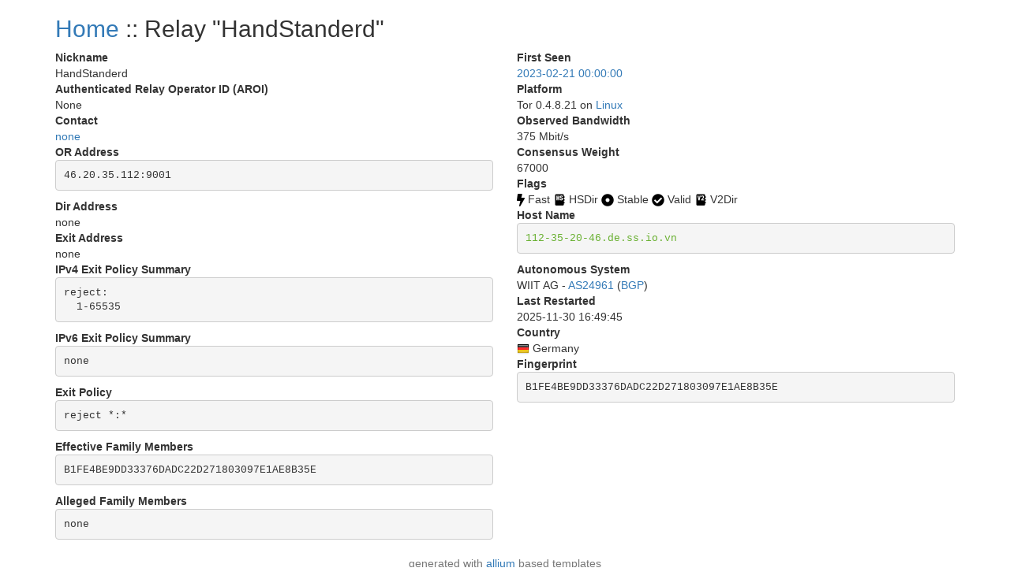

--- FILE ---
content_type: text/html; charset=utf-8
request_url: https://nusenu.github.io/OrNetStats/w/relay/B1FE4BE9DD33376DADC22D271803097E1AE8B35E
body_size: 1087
content:
<!DOCTYPE html>
<html lang="en">
<head>
    <title>Tor Relays :: HandStanderd</title>
    <meta name="description" content="Javascript-free Tor metrics.">
    <meta charset="utf-8">
    <meta name="viewport" content="width=device-width, initial-scale=1">
    <link rel="stylesheet" href="../static/css/bootstrap.min.css">
    <style>
		.circle {
			display: inline-block;
			vertical-align: middle;
			background: #999999;
			width: 7px;
			height: 7px;
			-moz-border-radius: 50%;
			-webkit-border-radius: 50%;
			border-radius: 50%;
		}

		.circle-online {
			background: #25d918;
		}

		.circle-offline {
			background: #ff1515;
		}
        .verified-hostname {
            color: #FE9F30;
        }
        .verified-hostname {
            color: #68b030;
        }
        .unverified-hostname {
            color: #FE9F30;
        }
	</style>
</head>
<body>
<div class="container">
<div id="content">
<h2><a href="../">Home</a> :: Relay "HandStanderd"</h2>
<div class="row">
<div class="col-md-6">
<dl>
<dt>Nickname</dt>
<dd>HandStanderd</dd>

<dt>Authenticated Relay Operator ID (AROI)</dt>
<dd>None</dd>
<dt>Contact
</dt>
<dd><a href="../contact/d41d8cd98f00b204e9800998ecf8427e.html">none</a></dd>
<dt>OR Address</dt>
<dd><pre class="pre-scrollable">
46.20.35.112:9001
</pre></dd>


<dt>Dir Address</dt>
<dd>none</dd>
<dt>Exit Address</dt>
<dd>none</dd>
<dt>IPv4 Exit Policy Summary</dt>
<dd>
<pre class="pre-scrollable">reject: 
  1-65535
</pre>
</dd>

<dt>IPv6 Exit Policy Summary</dt>
<dd>
<pre>none</pre>
</dd>

<dt>Exit Policy</dt>
<dd><pre class="pre-scrollable">reject *:*
</pre></dd>
</dd>

<dt>Effective Family Members</dt>
<dd><pre class="pre-scrollable">B1FE4BE9DD33376DADC22D271803097E1AE8B35E
</pre></dd>

<dt>Alleged Family Members</dt>
<dd>
<pre class="pre-scrollable">none
</pre></dd>
</dl>
</div>
<div class="col-md-6">
<dl>

<dt>First Seen</dt>
<dd><a href="../first_seen/2023-02-21">2023-02-21 00:00:00</a></dd>

<dt>Platform</dt>
<dd> Tor 0.4.8.21
on
<a href='../osfam/Linux.html'>Linux</a>
</dd>

<dt>Observed Bandwidth</dt>
<dd>375 Mbit/s</dd>

<dt>Consensus Weight</dt>
<dd>67000</dd>

<dt>Flags</dt>
<dd>
<img src="../static/images/flags/fast.png" title="Fast" alt="Fast"></a> Fast
<img src="../static/images/flags/hsdir.png" title="HSDir" alt="HSDir"></a> HSDir
<img src="../static/images/flags/stable.png" title="Stable" alt="Stable"></a> Stable
<img src="../static/images/flags/valid.png" title="Valid" alt="Valid"></a> Valid
<img src="../static/images/flags/v2dir.png" title="V2Dir" alt="V2Dir"></a> V2Dir
</dd>



<dt>Host Name</dt>
<dd>
<pre class="verified-hostname" title="verified hostname">112-35-20-46.de.ss.io.vn</pre>
<dt>Autonomous System</dt>
<dd>
WIIT AG - 
<a href="../as_number/AS24961.html">AS24961</a>
(<a href='https://bgp.he.net/AS24961'>BGP</a>)
<dt>Last Restarted</dt>
<dd>2025-11-30 16:49:45</dd>

<dt>Country</dt>
<dd>
<a href="../country/de.html"><img src="../static/images/cc/de.png" title="Germany" alt="Germany"></a> Germany
</dd>

<dt>Fingerprint</dt>
<dd><pre>B1FE4BE9DD33376DADC22D271803097E1AE8B35E</pre></dd>

</dl>
</div>
</div>
</div>
</div>
</body>
<footer class="page-footer font-small">
<div class="footer-copyright text-center text-muted">
<p>generated with <a href="https://github.com/tempname1024/allium">allium</a> based templates</p>
</div>
</footer>
</html>
